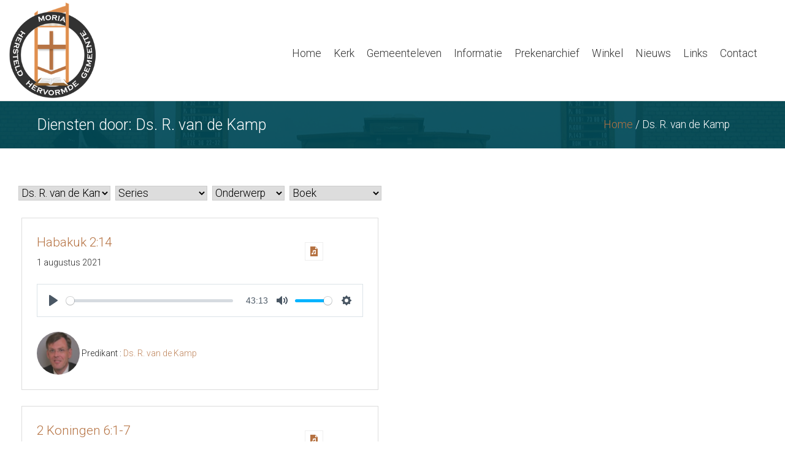

--- FILE ---
content_type: text/html; charset=UTF-8
request_url: https://www.hhgmoria.nl/predikant/ds-r-van-de-kamp/
body_size: 10783
content:

<html lang="nl-NL">
<head>
<meta charset="UTF-8">
<meta name="viewport" content="width=device-width, initial-scale=1">
<link rel="profile" href="https://gmpg.org/xfn/11">
<meta name='robots' content='index, follow, max-image-preview:large, max-snippet:-1, max-video-preview:-1' />

	<!-- This site is optimized with the Yoast SEO plugin v26.7 - https://yoast.com/wordpress/plugins/seo/ -->
	<title>Ds. R. van de Kamp Archieven - HHG Moria</title>
	<link rel="canonical" href="https://www.hhgmoria.nl/predikant/ds-r-van-de-kamp/" />
	<meta property="og:locale" content="nl_NL" />
	<meta property="og:type" content="article" />
	<meta property="og:title" content="Ds. R. van de Kamp Archieven - HHG Moria" />
	<meta property="og:url" content="https://www.hhgmoria.nl/predikant/ds-r-van-de-kamp/" />
	<meta property="og:site_name" content="HHG Moria" />
	<meta name="twitter:card" content="summary_large_image" />
	<script type="application/ld+json" class="yoast-schema-graph">{"@context":"https://schema.org","@graph":[{"@type":"CollectionPage","@id":"https://www.hhgmoria.nl/predikant/ds-r-van-de-kamp/","url":"https://www.hhgmoria.nl/predikant/ds-r-van-de-kamp/","name":"Ds. R. van de Kamp Archieven - HHG Moria","isPartOf":{"@id":"https://www.hhgmoria.nl/#website"},"breadcrumb":{"@id":"https://www.hhgmoria.nl/predikant/ds-r-van-de-kamp/#breadcrumb"},"inLanguage":"nl-NL"},{"@type":"BreadcrumbList","@id":"https://www.hhgmoria.nl/predikant/ds-r-van-de-kamp/#breadcrumb","itemListElement":[{"@type":"ListItem","position":1,"name":"Home","item":"https://www.hhgmoria.nl/"},{"@type":"ListItem","position":2,"name":"Ds. R. van de Kamp"}]},{"@type":"WebSite","@id":"https://www.hhgmoria.nl/#website","url":"https://www.hhgmoria.nl/","name":"HHG Moria","description":"","potentialAction":[{"@type":"SearchAction","target":{"@type":"EntryPoint","urlTemplate":"https://www.hhgmoria.nl/?s={search_term_string}"},"query-input":{"@type":"PropertyValueSpecification","valueRequired":true,"valueName":"search_term_string"}}],"inLanguage":"nl-NL"}]}</script>
	<!-- / Yoast SEO plugin. -->


<link rel="alternate" type="application/rss+xml" title="HHG Moria &raquo; feed" href="https://www.hhgmoria.nl/feed/" />
<link rel="alternate" type="application/rss+xml" title="HHG Moria &raquo; reacties feed" href="https://www.hhgmoria.nl/comments/feed/" />
<link rel="alternate" type="application/rss+xml" title="HHG Moria &raquo; Ds. R. van de Kamp Predikant feed" href="https://www.hhgmoria.nl/predikant/ds-r-van-de-kamp/feed/" />
<style id='wp-img-auto-sizes-contain-inline-css' type='text/css'>
img:is([sizes=auto i],[sizes^="auto," i]){contain-intrinsic-size:3000px 1500px}
/*# sourceURL=wp-img-auto-sizes-contain-inline-css */
</style>
<link rel='stylesheet' id='colorboxstyle-css' href='https://www.hhgmoria.nl/wp-content/plugins/link-library/colorbox/colorbox.css?ver=6.9' type='text/css' media='all' />
<link rel='stylesheet' id='wp-block-library-css' href='https://www.hhgmoria.nl/wp-includes/css/dist/block-library/style.min.css?ver=6.9' type='text/css' media='all' />
<link rel='stylesheet' id='wc-blocks-style-css' href='https://www.hhgmoria.nl/wp-content/plugins/woocommerce/assets/client/blocks/wc-blocks.css?ver=wc-10.4.3' type='text/css' media='all' />
<style id='global-styles-inline-css' type='text/css'>
:root{--wp--preset--aspect-ratio--square: 1;--wp--preset--aspect-ratio--4-3: 4/3;--wp--preset--aspect-ratio--3-4: 3/4;--wp--preset--aspect-ratio--3-2: 3/2;--wp--preset--aspect-ratio--2-3: 2/3;--wp--preset--aspect-ratio--16-9: 16/9;--wp--preset--aspect-ratio--9-16: 9/16;--wp--preset--color--black: #000000;--wp--preset--color--cyan-bluish-gray: #abb8c3;--wp--preset--color--white: #ffffff;--wp--preset--color--pale-pink: #f78da7;--wp--preset--color--vivid-red: #cf2e2e;--wp--preset--color--luminous-vivid-orange: #ff6900;--wp--preset--color--luminous-vivid-amber: #fcb900;--wp--preset--color--light-green-cyan: #7bdcb5;--wp--preset--color--vivid-green-cyan: #00d084;--wp--preset--color--pale-cyan-blue: #8ed1fc;--wp--preset--color--vivid-cyan-blue: #0693e3;--wp--preset--color--vivid-purple: #9b51e0;--wp--preset--gradient--vivid-cyan-blue-to-vivid-purple: linear-gradient(135deg,rgb(6,147,227) 0%,rgb(155,81,224) 100%);--wp--preset--gradient--light-green-cyan-to-vivid-green-cyan: linear-gradient(135deg,rgb(122,220,180) 0%,rgb(0,208,130) 100%);--wp--preset--gradient--luminous-vivid-amber-to-luminous-vivid-orange: linear-gradient(135deg,rgb(252,185,0) 0%,rgb(255,105,0) 100%);--wp--preset--gradient--luminous-vivid-orange-to-vivid-red: linear-gradient(135deg,rgb(255,105,0) 0%,rgb(207,46,46) 100%);--wp--preset--gradient--very-light-gray-to-cyan-bluish-gray: linear-gradient(135deg,rgb(238,238,238) 0%,rgb(169,184,195) 100%);--wp--preset--gradient--cool-to-warm-spectrum: linear-gradient(135deg,rgb(74,234,220) 0%,rgb(151,120,209) 20%,rgb(207,42,186) 40%,rgb(238,44,130) 60%,rgb(251,105,98) 80%,rgb(254,248,76) 100%);--wp--preset--gradient--blush-light-purple: linear-gradient(135deg,rgb(255,206,236) 0%,rgb(152,150,240) 100%);--wp--preset--gradient--blush-bordeaux: linear-gradient(135deg,rgb(254,205,165) 0%,rgb(254,45,45) 50%,rgb(107,0,62) 100%);--wp--preset--gradient--luminous-dusk: linear-gradient(135deg,rgb(255,203,112) 0%,rgb(199,81,192) 50%,rgb(65,88,208) 100%);--wp--preset--gradient--pale-ocean: linear-gradient(135deg,rgb(255,245,203) 0%,rgb(182,227,212) 50%,rgb(51,167,181) 100%);--wp--preset--gradient--electric-grass: linear-gradient(135deg,rgb(202,248,128) 0%,rgb(113,206,126) 100%);--wp--preset--gradient--midnight: linear-gradient(135deg,rgb(2,3,129) 0%,rgb(40,116,252) 100%);--wp--preset--font-size--small: 13px;--wp--preset--font-size--medium: 20px;--wp--preset--font-size--large: 36px;--wp--preset--font-size--x-large: 42px;--wp--preset--spacing--20: 0.44rem;--wp--preset--spacing--30: 0.67rem;--wp--preset--spacing--40: 1rem;--wp--preset--spacing--50: 1.5rem;--wp--preset--spacing--60: 2.25rem;--wp--preset--spacing--70: 3.38rem;--wp--preset--spacing--80: 5.06rem;--wp--preset--shadow--natural: 6px 6px 9px rgba(0, 0, 0, 0.2);--wp--preset--shadow--deep: 12px 12px 50px rgba(0, 0, 0, 0.4);--wp--preset--shadow--sharp: 6px 6px 0px rgba(0, 0, 0, 0.2);--wp--preset--shadow--outlined: 6px 6px 0px -3px rgb(255, 255, 255), 6px 6px rgb(0, 0, 0);--wp--preset--shadow--crisp: 6px 6px 0px rgb(0, 0, 0);}:where(.is-layout-flex){gap: 0.5em;}:where(.is-layout-grid){gap: 0.5em;}body .is-layout-flex{display: flex;}.is-layout-flex{flex-wrap: wrap;align-items: center;}.is-layout-flex > :is(*, div){margin: 0;}body .is-layout-grid{display: grid;}.is-layout-grid > :is(*, div){margin: 0;}:where(.wp-block-columns.is-layout-flex){gap: 2em;}:where(.wp-block-columns.is-layout-grid){gap: 2em;}:where(.wp-block-post-template.is-layout-flex){gap: 1.25em;}:where(.wp-block-post-template.is-layout-grid){gap: 1.25em;}.has-black-color{color: var(--wp--preset--color--black) !important;}.has-cyan-bluish-gray-color{color: var(--wp--preset--color--cyan-bluish-gray) !important;}.has-white-color{color: var(--wp--preset--color--white) !important;}.has-pale-pink-color{color: var(--wp--preset--color--pale-pink) !important;}.has-vivid-red-color{color: var(--wp--preset--color--vivid-red) !important;}.has-luminous-vivid-orange-color{color: var(--wp--preset--color--luminous-vivid-orange) !important;}.has-luminous-vivid-amber-color{color: var(--wp--preset--color--luminous-vivid-amber) !important;}.has-light-green-cyan-color{color: var(--wp--preset--color--light-green-cyan) !important;}.has-vivid-green-cyan-color{color: var(--wp--preset--color--vivid-green-cyan) !important;}.has-pale-cyan-blue-color{color: var(--wp--preset--color--pale-cyan-blue) !important;}.has-vivid-cyan-blue-color{color: var(--wp--preset--color--vivid-cyan-blue) !important;}.has-vivid-purple-color{color: var(--wp--preset--color--vivid-purple) !important;}.has-black-background-color{background-color: var(--wp--preset--color--black) !important;}.has-cyan-bluish-gray-background-color{background-color: var(--wp--preset--color--cyan-bluish-gray) !important;}.has-white-background-color{background-color: var(--wp--preset--color--white) !important;}.has-pale-pink-background-color{background-color: var(--wp--preset--color--pale-pink) !important;}.has-vivid-red-background-color{background-color: var(--wp--preset--color--vivid-red) !important;}.has-luminous-vivid-orange-background-color{background-color: var(--wp--preset--color--luminous-vivid-orange) !important;}.has-luminous-vivid-amber-background-color{background-color: var(--wp--preset--color--luminous-vivid-amber) !important;}.has-light-green-cyan-background-color{background-color: var(--wp--preset--color--light-green-cyan) !important;}.has-vivid-green-cyan-background-color{background-color: var(--wp--preset--color--vivid-green-cyan) !important;}.has-pale-cyan-blue-background-color{background-color: var(--wp--preset--color--pale-cyan-blue) !important;}.has-vivid-cyan-blue-background-color{background-color: var(--wp--preset--color--vivid-cyan-blue) !important;}.has-vivid-purple-background-color{background-color: var(--wp--preset--color--vivid-purple) !important;}.has-black-border-color{border-color: var(--wp--preset--color--black) !important;}.has-cyan-bluish-gray-border-color{border-color: var(--wp--preset--color--cyan-bluish-gray) !important;}.has-white-border-color{border-color: var(--wp--preset--color--white) !important;}.has-pale-pink-border-color{border-color: var(--wp--preset--color--pale-pink) !important;}.has-vivid-red-border-color{border-color: var(--wp--preset--color--vivid-red) !important;}.has-luminous-vivid-orange-border-color{border-color: var(--wp--preset--color--luminous-vivid-orange) !important;}.has-luminous-vivid-amber-border-color{border-color: var(--wp--preset--color--luminous-vivid-amber) !important;}.has-light-green-cyan-border-color{border-color: var(--wp--preset--color--light-green-cyan) !important;}.has-vivid-green-cyan-border-color{border-color: var(--wp--preset--color--vivid-green-cyan) !important;}.has-pale-cyan-blue-border-color{border-color: var(--wp--preset--color--pale-cyan-blue) !important;}.has-vivid-cyan-blue-border-color{border-color: var(--wp--preset--color--vivid-cyan-blue) !important;}.has-vivid-purple-border-color{border-color: var(--wp--preset--color--vivid-purple) !important;}.has-vivid-cyan-blue-to-vivid-purple-gradient-background{background: var(--wp--preset--gradient--vivid-cyan-blue-to-vivid-purple) !important;}.has-light-green-cyan-to-vivid-green-cyan-gradient-background{background: var(--wp--preset--gradient--light-green-cyan-to-vivid-green-cyan) !important;}.has-luminous-vivid-amber-to-luminous-vivid-orange-gradient-background{background: var(--wp--preset--gradient--luminous-vivid-amber-to-luminous-vivid-orange) !important;}.has-luminous-vivid-orange-to-vivid-red-gradient-background{background: var(--wp--preset--gradient--luminous-vivid-orange-to-vivid-red) !important;}.has-very-light-gray-to-cyan-bluish-gray-gradient-background{background: var(--wp--preset--gradient--very-light-gray-to-cyan-bluish-gray) !important;}.has-cool-to-warm-spectrum-gradient-background{background: var(--wp--preset--gradient--cool-to-warm-spectrum) !important;}.has-blush-light-purple-gradient-background{background: var(--wp--preset--gradient--blush-light-purple) !important;}.has-blush-bordeaux-gradient-background{background: var(--wp--preset--gradient--blush-bordeaux) !important;}.has-luminous-dusk-gradient-background{background: var(--wp--preset--gradient--luminous-dusk) !important;}.has-pale-ocean-gradient-background{background: var(--wp--preset--gradient--pale-ocean) !important;}.has-electric-grass-gradient-background{background: var(--wp--preset--gradient--electric-grass) !important;}.has-midnight-gradient-background{background: var(--wp--preset--gradient--midnight) !important;}.has-small-font-size{font-size: var(--wp--preset--font-size--small) !important;}.has-medium-font-size{font-size: var(--wp--preset--font-size--medium) !important;}.has-large-font-size{font-size: var(--wp--preset--font-size--large) !important;}.has-x-large-font-size{font-size: var(--wp--preset--font-size--x-large) !important;}
/*# sourceURL=global-styles-inline-css */
</style>

<style id='classic-theme-styles-inline-css' type='text/css'>
/*! This file is auto-generated */
.wp-block-button__link{color:#fff;background-color:#32373c;border-radius:9999px;box-shadow:none;text-decoration:none;padding:calc(.667em + 2px) calc(1.333em + 2px);font-size:1.125em}.wp-block-file__button{background:#32373c;color:#fff;text-decoration:none}
/*# sourceURL=/wp-includes/css/classic-themes.min.css */
</style>
<link rel='stylesheet' id='thumbs_rating_styles-css' href='https://www.hhgmoria.nl/wp-content/plugins/link-library/upvote-downvote/css/style.css?ver=1.0.0' type='text/css' media='all' />
<link rel='stylesheet' id='paytium-public-css' href='https://www.hhgmoria.nl/wp-content/plugins/paytium/public/css/public.css?ver=4.4.16' type='text/css' media='all' />
<link rel='stylesheet' id='paytium-jquery-ui-css' href='https://www.hhgmoria.nl/wp-content/plugins/paytium/public/css/jquery-ui.css?ver=4.4.16' type='text/css' media='all' />
<link rel='stylesheet' id='wpfc-sm-styles-css' href='https://www.hhgmoria.nl/wp-content/plugins/sermon-manager-for-wordpress/assets/css/sermon.min.css?ver=2.30.0' type='text/css' media='all' />
<link rel='stylesheet' id='dashicons-css' href='https://www.hhgmoria.nl/wp-includes/css/dashicons.min.css?ver=6.9' type='text/css' media='all' />
<link rel='stylesheet' id='wpfc-sm-plyr-css-css' href='https://www.hhgmoria.nl/wp-content/plugins/sermon-manager-for-wordpress/assets/vendor/css/plyr.min.css?ver=3.4.7' type='text/css' media='all' />
<link rel='stylesheet' id='sermons-nl-css' href='https://www.hhgmoria.nl/wp-content/plugins/sermons-nl/css/site.css?ver=1.3' type='text/css' media='all' />
<style id='sermons-nl-inline-css' type='text/css'>
.sermons-nl-audio{background-image: url("https://www.hhgmoria.nl/wp-content/plugins/sermons-nl/icon.php?c=000000&m=a");} .sermons-nl-audio-live{background-image: url("https://www.hhgmoria.nl/wp-content/plugins/sermons-nl/icon.php?c=b57242&m=a");} .sermons-nl-video{background-image: url("https://www.hhgmoria.nl/wp-content/plugins/sermons-nl/icon.php?c=000000&m=v");} .sermons-nl-video-live{background-image: url("https://www.hhgmoria.nl/wp-content/plugins/sermons-nl/icon.php?c=b57242&m=v");} .sermons-nl-video-planned{background-image: url("https://www.hhgmoria.nl/wp-content/plugins/sermons-nl/icon.php?c=8c8c8c&m=v");} 
/*# sourceURL=sermons-nl-inline-css */
</style>
<link rel='stylesheet' id='woocommerce-layout-css' href='https://www.hhgmoria.nl/wp-content/plugins/woocommerce/assets/css/woocommerce-layout.css?ver=10.4.3' type='text/css' media='all' />
<link rel='stylesheet' id='woocommerce-smallscreen-css' href='https://www.hhgmoria.nl/wp-content/plugins/woocommerce/assets/css/woocommerce-smallscreen.css?ver=10.4.3' type='text/css' media='only screen and (max-width: 768px)' />
<link rel='stylesheet' id='woocommerce-general-css' href='https://www.hhgmoria.nl/wp-content/plugins/woocommerce/assets/css/woocommerce.css?ver=10.4.3' type='text/css' media='all' />
<style id='woocommerce-inline-inline-css' type='text/css'>
.woocommerce form .form-row .required { visibility: visible; }
/*# sourceURL=woocommerce-inline-inline-css */
</style>
<link rel='stylesheet' id='hhg-moria-style-css' href='https://www.hhgmoria.nl/wp-content/themes/hhg-moria/style.css?ver=6.9' type='text/css' media='all' />
<link rel='stylesheet' id='font-awesome-css' href='https://www.hhgmoria.nl/wp-content/plugins/post-carousel/public/assets/css/font-awesome.min.css?ver=3.0.11' type='text/css' media='all' />
<link rel='stylesheet' id='mollie-applepaydirect-css' href='https://www.hhgmoria.nl/wp-content/plugins/mollie-payments-for-woocommerce/public/css/mollie-applepaydirect.min.css?ver=1765824179' type='text/css' media='screen' />
<script type="text/javascript" src="https://www.hhgmoria.nl/wp-includes/js/jquery/jquery.min.js?ver=3.7.1" id="jquery-core-js"></script>
<script type="text/javascript" src="https://www.hhgmoria.nl/wp-includes/js/jquery/jquery-migrate.min.js?ver=3.4.1" id="jquery-migrate-js"></script>
<script type="text/javascript" src="https://www.hhgmoria.nl/wp-content/plugins/link-library/colorbox/jquery.colorbox-min.js?ver=1.3.9" id="colorbox-js"></script>
<script type="text/javascript" id="thumbs_rating_scripts-js-extra">
/* <![CDATA[ */
var thumbs_rating_ajax = {"ajax_url":"https://www.hhgmoria.nl/wp-admin/admin-ajax.php","nonce":"e8c9238aac"};
//# sourceURL=thumbs_rating_scripts-js-extra
/* ]]> */
</script>
<script type="text/javascript" src="https://www.hhgmoria.nl/wp-content/plugins/link-library/upvote-downvote/js/general.js?ver=4.0.1" id="thumbs_rating_scripts-js"></script>
<script type="text/javascript" src="https://www.hhgmoria.nl/wp-content/plugins/sermon-manager-for-wordpress/assets/vendor/js/plyr.polyfilled.min.js?ver=3.4.7" id="wpfc-sm-plyr-js"></script>
<script type="text/javascript" id="wpfc-sm-plyr-loader-js-extra">
/* <![CDATA[ */
var sm_data = {"debug":"0","use_native_player_safari":"0"};
//# sourceURL=wpfc-sm-plyr-loader-js-extra
/* ]]> */
</script>
<script type="text/javascript" src="https://www.hhgmoria.nl/wp-content/plugins/sermon-manager-for-wordpress/assets/js/plyr.min.js?ver=2.30.0" id="wpfc-sm-plyr-loader-js"></script>
<script type="text/javascript" src="https://www.hhgmoria.nl/wp-content/plugins/woocommerce/assets/js/jquery-blockui/jquery.blockUI.min.js?ver=2.7.0-wc.10.4.3" id="wc-jquery-blockui-js" defer="defer" data-wp-strategy="defer"></script>
<script type="text/javascript" id="wc-add-to-cart-js-extra">
/* <![CDATA[ */
var wc_add_to_cart_params = {"ajax_url":"/wp-admin/admin-ajax.php","wc_ajax_url":"/?wc-ajax=%%endpoint%%","i18n_view_cart":"Winkelmand bekijken","cart_url":"https://www.hhgmoria.nl/winkelmand/","is_cart":"","cart_redirect_after_add":"no"};
//# sourceURL=wc-add-to-cart-js-extra
/* ]]> */
</script>
<script type="text/javascript" src="https://www.hhgmoria.nl/wp-content/plugins/woocommerce/assets/js/frontend/add-to-cart.min.js?ver=10.4.3" id="wc-add-to-cart-js" defer="defer" data-wp-strategy="defer"></script>
<script type="text/javascript" src="https://www.hhgmoria.nl/wp-content/plugins/woocommerce/assets/js/js-cookie/js.cookie.min.js?ver=2.1.4-wc.10.4.3" id="wc-js-cookie-js" defer="defer" data-wp-strategy="defer"></script>
<script type="text/javascript" id="woocommerce-js-extra">
/* <![CDATA[ */
var woocommerce_params = {"ajax_url":"/wp-admin/admin-ajax.php","wc_ajax_url":"/?wc-ajax=%%endpoint%%","i18n_password_show":"Wachtwoord weergeven","i18n_password_hide":"Wachtwoord verbergen"};
//# sourceURL=woocommerce-js-extra
/* ]]> */
</script>
<script type="text/javascript" src="https://www.hhgmoria.nl/wp-content/plugins/woocommerce/assets/js/frontend/woocommerce.min.js?ver=10.4.3" id="woocommerce-js" defer="defer" data-wp-strategy="defer"></script>
<link rel="https://api.w.org/" href="https://www.hhgmoria.nl/wp-json/" /><link rel="alternate" title="JSON" type="application/json" href="https://www.hhgmoria.nl/wp-json/wp/v2/wpfc_preacher/205" /><link rel="EditURI" type="application/rsd+xml" title="RSD" href="https://www.hhgmoria.nl/xmlrpc.php?rsd" />
<meta name="generator" content="WordPress 6.9" />
<meta name="generator" content="WooCommerce 10.4.3" />
	<noscript><style>.woocommerce-product-gallery{ opacity: 1 !important; }</style></noscript>
	<link rel="icon" href="https://www.hhgmoria.nl/wp-content/uploads/2018/02/cropped-hhg-moria-logo-32x32.png" sizes="32x32" />
<link rel="icon" href="https://www.hhgmoria.nl/wp-content/uploads/2018/02/cropped-hhg-moria-logo-192x192.png" sizes="192x192" />
<link rel="apple-touch-icon" href="https://www.hhgmoria.nl/wp-content/uploads/2018/02/cropped-hhg-moria-logo-180x180.png" />
<meta name="msapplication-TileImage" content="https://www.hhgmoria.nl/wp-content/uploads/2018/02/cropped-hhg-moria-logo-270x270.png" />
		<style type="text/css" id="wp-custom-css">
			.byline {display:none !important;}
.pt-form-group .pt-form-control{height:42px!important}		</style>
		</head>

<body data-rsssl=1 class="archive tax-wpfc_preacher term-ds-r-van-de-kamp term-205 wp-theme-hhg-moria theme-hhg-moria woocommerce-no-js group-blog hfeed">
<div id="page" class="site">
	<a class="skip-link screen-reader-text" href="#content">Ga naar tekst</a>
		<header id="masthead"> <div class="site-header" role="banner">
<div id="logocontainer" class="headerlogo">
	<a href="#" target="_self" class="logo">
    <img src="https://www.hhgmoria.nl/wp-content/themes/hhg-moria/images/hhg-moria-logo.png" alt="CustomYou"/></a></div>
		<menu id="site-navigation" class="main-navigation" role="navigation">
			<div class="menu-hoofdmenu-container"><ul id="menu-hoofdmenu" class="menu"><li id="menu-item-31" class="menu-item menu-item-type-custom menu-item-object-custom menu-item-home menu-item-31"><a href="https://www.hhgmoria.nl">Home</a></li>
<li id="menu-item-796" class="menu-item menu-item-type-custom menu-item-object-custom menu-item-has-children menu-item-796"><a href="#">Kerk</a>
<ul class="sub-menu">
	<li id="menu-item-1009" class="menu-item menu-item-type-post_type menu-item-object-page menu-item-1009"><a href="https://www.hhgmoria.nl/over-ons/">Over ons</a></li>
	<li id="menu-item-970" class="menu-item menu-item-type-post_type menu-item-object-page menu-item-970"><a href="https://www.hhgmoria.nl/geschiedenis/">Geschiedenis</a></li>
	<li id="menu-item-851" class="menu-item menu-item-type-post_type menu-item-object-page menu-item-851"><a href="https://www.hhgmoria.nl/kerkdiensten/">Kerkdiensten</a></li>
	<li id="menu-item-736" class="menu-item menu-item-type-post_type menu-item-object-page menu-item-736"><a href="https://www.hhgmoria.nl/kerkenraad/">Kerkenraad</a></li>
	<li id="menu-item-748" class="menu-item menu-item-type-post_type menu-item-object-page menu-item-748"><a href="https://www.hhgmoria.nl/kerkvoogdij/">Kerkvoogdij</a></li>
</ul>
</li>
<li id="menu-item-797" class="menu-item menu-item-type-custom menu-item-object-custom menu-item-has-children menu-item-797"><a href="#">Gemeenteleven</a>
<ul class="sub-menu">
	<li id="menu-item-833" class="menu-item menu-item-type-post_type menu-item-object-page menu-item-833"><a href="https://www.hhgmoria.nl/gemeenteleven/activiteiten-agenda/">Activiteiten-agenda</a></li>
	<li id="menu-item-776" class="menu-item menu-item-type-post_type menu-item-object-page menu-item-776"><a href="https://www.hhgmoria.nl/gemeenteleven/zondagsschool/">Zondagsschool</a></li>
	<li id="menu-item-775" class="menu-item menu-item-type-post_type menu-item-object-page menu-item-775"><a href="https://www.hhgmoria.nl/gemeenteleven/catechisatie/">Catechisatie</a></li>
	<li id="menu-item-80" class="menu-item menu-item-type-post_type menu-item-object-page menu-item-80"><a href="https://www.hhgmoria.nl/gemeenteleven/jeugdwerk/">Jeugdwerk</a></li>
	<li id="menu-item-1244" class="menu-item menu-item-type-post_type menu-item-object-page menu-item-1244"><a href="https://www.hhgmoria.nl/gemeenteleven/jongvolwassenkring/">Jongvolwassenkring</a></li>
	<li id="menu-item-781" class="menu-item menu-item-type-post_type menu-item-object-page menu-item-781"><a href="https://www.hhgmoria.nl/gemeenteleven/vrouwenvereniging-eva/">Vrouwenvereniging Eva</a></li>
	<li id="menu-item-10512" class="menu-item menu-item-type-post_type menu-item-object-page menu-item-10512"><a href="https://www.hhgmoria.nl/gemeenteleven/mannenvereniging-sola-scriptura/">Mannenvereniging Sola Scriptura</a></li>
</ul>
</li>
<li id="menu-item-798" class="menu-item menu-item-type-custom menu-item-object-custom menu-item-has-children menu-item-798"><a href="#">Informatie</a>
<ul class="sub-menu">
	<li id="menu-item-784" class="menu-item menu-item-type-post_type menu-item-object-page menu-item-784"><a href="https://www.hhgmoria.nl/informatie/kerkblad/">Kerkblad</a></li>
	<li id="menu-item-1135" class="menu-item menu-item-type-post_type menu-item-object-page menu-item-1135"><a href="https://www.hhgmoria.nl/informatie/gemeentegids/">Gemeentegids</a></li>
	<li id="menu-item-1351" class="menu-item menu-item-type-post_type menu-item-object-page menu-item-1351"><a href="https://www.hhgmoria.nl/anbi/">ANBI</a></li>
	<li id="menu-item-1681" class="menu-item menu-item-type-post_type menu-item-object-page menu-item-1681"><a href="https://www.hhgmoria.nl/avg/">AVG</a></li>
</ul>
</li>
<li id="menu-item-596" class="menu-item menu-item-type-post_type menu-item-object-page menu-item-596"><a href="https://www.hhgmoria.nl/prekenarchief/">Prekenarchief</a></li>
<li id="menu-item-2313" class="menu-item menu-item-type-post_type menu-item-object-page menu-item-2313"><a href="https://www.hhgmoria.nl/winkel/">Winkel</a></li>
<li id="menu-item-36" class="menu-item menu-item-type-post_type menu-item-object-page current_page_parent menu-item-36"><a href="https://www.hhgmoria.nl/nieuws/">Nieuws</a></li>
<li id="menu-item-818" class="menu-item menu-item-type-post_type menu-item-object-page menu-item-818"><a href="https://www.hhgmoria.nl/links/">Links</a></li>
<li id="menu-item-37" class="menu-item menu-item-type-post_type menu-item-object-page menu-item-37"><a href="https://www.hhgmoria.nl/contact/">Contact</a></li>
</ul></div></menu><!-- #site-navigation -->
</div>
	</header><!-- #masthead -->
	<div id="breadcrumbs"><div class="breadcrumbsinner">
	<div id="yoastbreadcrumbs">
	<span><span><a href="https://www.hhgmoria.nl/">Home</a></span> / <span class="breadcrumb_last" aria-current="page">Ds. R. van de Kamp</span></span></p></div>
 <h1 class="headertitle">Diensten door: <span>Ds. R. van de Kamp</span></h1>
</div></div>
	</div>
	<div id="content" class="site-content">
<div id="primary" class="content-area">
    <main id="main" class="site-main" role="main">

<div class="wrap"><div id="primary" class="content-area"><main id="main" class="site-main wpfc-sermon-container">
<div id="wpfc_sermon_sorting" class="">
			
					<div class="sortPreacher" style="display: inline-block">
				<form action="" method="get">
					<select name="wpfc_preacher"
							title="Predikant"
							id="wpfc_preacher"
							onchange="if(this.options[this.selectedIndex].value !== ''){return this.form.submit()}else{window.location = window.location.href.split('?')[0];}"
							autocomplete="off"
						>
						<option value="">Predikant</option>
						<option value="dhr-j-lankhaar" >Dhr. J. Lankhaar</option><option value="ds-a-de-groot" >Ds. A. de Groot</option><option value="ds-a-den-boer" >Ds. A. den Boer</option><option value="ds-a-den-hartog" >Ds. A. den Hartog</option><option value="ds-a-den-hartog-jr" >Ds. A. den Hartog (jr.)</option><option value="ds-a-kos" >Ds. A. Kos</option><option value="ds-a-meuleman" >Ds. A. Meuleman</option><option value="ds-a-vlietstra" >Ds. A. Vlietstra</option><option value="ds-a-a-f-van-de-weg" >Ds. A.A.F. van de Weg</option><option value="ds-a-c-uitslag" >Ds. A.C. Uitslag</option><option value="ds-a-i-kazen" >Ds. A.I. Kazen</option><option value="ds-a-j-schalkoort" >Ds. A.J. Schalkoort</option><option value="ds-b-a-zuiddam" >Ds. B.A. Zuiddam</option><option value="ds-b-d-bouman" >Ds. B.D. Bouman</option><option value="ds-b-l-c-aarnoudse" >Ds. B.L.C. Aarnoudse</option><option value="ds-c-bos" >Ds. C. Bos</option><option value="ds-c-gielen" >Ds. C. Gielen</option><option value="ds-c-m-buijs" >Ds. C.M. Buijs</option><option value="ds-c-m-visser" >Ds. C.M. Visser</option><option value="ds-c-r-van-der-toorn" >Ds. C.R. van der Toorn</option><option value="ds-d-zoet" >Ds. D. Zoet</option><option value="ds-d-c-de-pater" >Ds. D.C. de Pater</option><option value="ds-d-j-diepenbroek" >Ds. D.J. Diepenbroek</option><option value="ds-f-van-binsbergen" >Ds. F. van Binsbergen</option><option value="ds-g-a-van-den-brink" >Ds. G.A. van den Brink</option><option value="ds-g-j-capellen" >Ds. G.J. Capellen</option><option value="ds-g-k-terreehorst" >Ds. G.K. Terreehorst</option><option value="ds-h-de-graaf" >Ds. H. de Graaf</option><option value="ds-h-de-greef" >Ds. H. de Greef</option><option value="ds-h-korving" >Ds. H. Korving</option><option value="ds-h-polinder" >Ds. H. Polinder</option><option value="ds-h-van-de-beek" >Ds. H. van de Beek</option><option value="ds-h-verheul" >Ds. H. Verheul</option><option value="ds-h-h-de-haan" >Ds. H.H. de Haan</option><option value="ds-ij-r-bijl" >Ds. IJ.R. Bijl</option><option value="ds-j-bos" >Ds. J. Bos</option><option value="ds-j-den-boer" >Ds. J. den Boer</option><option value="ds-j-joppe" >Ds. J. Joppe</option><option value="ds-j-kommerie" >Ds. J. Kommerie</option><option value="ds-j-koppelaar" >Ds. J. Koppelaar</option><option value="ds-j-van-meggelen" >Ds. J. van Meggelen</option><option value="ds-j-van-vulpen" >Ds. J. van Vulpen</option><option value="ds-j-westerink" >Ds. J. Westerink</option><option value="ds-j-a-kloosterman" >Ds. J.A. Kloosterman</option><option value="ds-j-c-den-toom" >Ds. J.C. den Toom</option><option value="ds-j-c-pronk" >Ds. J.C. Pronk</option><option value="ds-j-d-heikamp" >Ds. J.D. Heikamp</option><option value="ds-j-l-schreuders" >Ds. J.L. Schreuders</option><option value="ds-j-m-j-kieviet" >Ds. J.M.J. Kieviet</option><option value="ds-j-p-boiten" >Ds. J.P. Boiten</option><option value="ds-j-w-schoonderwoerd" >Ds. J.W. Schoonderwoerd</option><option value="ds-j-w-van-estrik" >Ds. J.W. van Estrik</option><option value="ds-k-den-boer" >Ds. K. den Boer</option><option value="ds-k-ten-klooster" >Ds. K. ten Klooster</option><option value="ds-k-j-kaptein" >Ds. K.J. Kaptein</option><option value="ds-m-klaassen" >Ds. M. Klaassen</option><option value="ds-m-van-reenen" >Ds. M. van Reenen</option><option value="ds-n-p-j-kleiberg" >Ds. N.P.J. Kleiberg</option><option value="ds-p-de-vries" >Ds. P. de Vries</option><option value="ds-p-den-ouden" >Ds. P. den Ouden</option><option value="ds-p-roos" >Ds. P. Roos</option><option value="ds-p-d-van-den-boogaard" >Ds. P.D. van den Boogaard</option><option value="ds-p-j-t-van-den-herik" >Ds. P.J.T. van den Herik</option><option value="ds-r-van-de-kamp" selected>Ds. R. van de Kamp</option><option value="ds-r-van-kooten" >Ds. R. van Kooten</option><option value="ds-r-c-boogaard" >Ds. R.C. Boogaard</option><option value="ds-r-j-oomen" >Ds. R.J. Oomen</option><option value="ds-r-p-van-rooijen" >Ds. R.P. van Rooijen</option><option value="ds-s-m-buth" >Ds. S.M. Buth</option><option value="ds-t-a-bakker" >Ds. T.A. Bakker</option><option value="ds-v-s-van-der-meer" >Ds. V.S. van der Meer</option><option value="ds-w-van-benthem" >Ds. W. van Benthem</option><option value="ds-w-van-vlastuin" >Ds. W. van Vlastuin</option><option value="ds-w-a-capellen" >Ds. W.A. Capellen</option><option value="ds-w-f-t-hart" >Ds. W.F. 't Hart</option><option value="ds-w-j-van-den-brink" >Ds. W.J. van den Brink</option><option value="ds-w-j-c-van-blijderveen" >Ds. W.J.C. van Blijderveen</option><option value="ds-w-m-mulder" >Ds. W.M. Mulder</option><option value="ds-w-m-van-der-linden" >Ds. W.M. van der Linden</option><option value="evangelist-h-bor" >Evangelist H. Bor</option><option value="kand-a-den-hartog" >Kand. A. den Hartog</option><option value="kand-a-i-kazen" >Kand. A.I. Kazen</option><option value="kand-a-s-middelkoop" >Kand. A.S. Middelkoop</option><option value="kand-c-a-van-den-brink" >Kand. C.A. van den Brink</option><option value="kand-c-r-van-der-toorn" >Kand. C.R. van der Toorn</option><option value="kand-d-a-pater" >Kand. D.A. Pater</option><option value="kand-e-j-van-ettekoven" >Kand. E.J. van Ettekoven</option><option value="kand-g-h-koppelman" >Kand. G.H. Koppelman</option><option value="kand-g-j-veldhuis" >Kand. G.J. Veldhuis</option><option value="kand-g-m-bosker" >Kand. G.M. Bosker</option><option value="kand-h-van-de-beek" >Kand. H. van de Beek</option><option value="kand-j-cabaret" >Kand. J. Cabaret</option><option value="kand-j-c-pronk" >Kand. J.C. Pronk</option><option value="kand-m-s-roos" >Kand. M.S. Roos</option><option value="kand-p-j-t-van-den-herik" >Kand. P.J.T. van den Herik</option><option value="kand-s-m-buth" >Kand. S.M. Buth</option><option value="kand-t-a-bakker" >Kand. T.A. Bakker</option><option value="kand-v-s-van-der-meer" >Kand. V.S. van der Meer</option><option value="kand-w-h-hoorn" >Kand. W.H. Hoorn</option><option value="kand-w-j-korving" >Kand. W.J. Korving</option><option value="wilbert-weerd" >Wilbert Weerd</option><option value="wilfred-kols" >Wilfred Kols</option>					</select>
																									<noscript>
						<div><input type="submit" value="Submit"/></div>
					</noscript>
				</form>
			</div>
					
					<div class="sortSeries" style="display: inline-block">
				<form action="" method="get">
					<select name="wpfc_sermon_series"
							title="Series"
							id="wpfc_sermon_series"
							onchange="if(this.options[this.selectedIndex].value !== ''){return this.form.submit()}else{window.location = window.location.href.split('?')[0];}"
							autocomplete="off"
						>
						<option value="">Series</option>
						<option value="romeinen" >De brief aan de Romeinen</option><option value="heidelbergse-catechismus" >Heidelbergse Catechismus</option><option value="heidelbergse-catechismus-ds-m-van-reenen" >Heidelbergse Catechismus (ds. M. van Reenen)</option><option value="het-doopformulier" >Het doopformulier</option><option value="koning-hizkia" >Koning Hizkia</option><option value="nederlandse-geloofsbelijdenis" >Nederlandse Geloofsbelijdenis</option><option value="titus" >Titus</option>					</select>
																									<noscript>
						<div><input type="submit" value="Submit"/></div>
					</noscript>
				</form>
			</div>
					
					<div class="sortTopics" style="display: inline-block">
				<form action="" method="get">
					<select name="wpfc_sermon_topics"
							title="Onderwerp"
							id="wpfc_sermon_topics"
							onchange="if(this.options[this.selectedIndex].value !== ''){return this.form.submit()}else{window.location = window.location.href.split('?')[0];}"
							autocomplete="off"
						>
						<option value="">Onderwerp</option>
											</select>
																									<noscript>
						<div><input type="submit" value="Submit"/></div>
					</noscript>
				</form>
			</div>
					
					<div class="sortBooks" style="display: inline-block">
				<form action="" method="get">
					<select name="wpfc_bible_book"
							title="Boek"
							id="wpfc_bible_book"
							onchange="if(this.options[this.selectedIndex].value !== ''){return this.form.submit()}else{window.location = window.location.href.split('?')[0];}"
							autocomplete="off"
						>
						<option value="">Boek</option>
						<option value="ezechiel" >Ezechiël</option><option value="romeinen" >Romeinen</option><option value="exodus" >Exodus</option><option value="mattheus" >Mattheüs</option><option value="genesis" >Genesis</option><option value="hebreeen" >Hebreeën</option><option value="markus" >Markus</option><option value="jesaja" >Jesaja</option><option value="johannes" >Johannes</option><option value="2-timotheus" >2 Timotheüs</option><option value="1-korinthe" >1 Korinthe</option><option value="2-thessalonicensen" >2 Thessalonicensen</option><option value="numeri" >Numeri</option><option value="2-samuel" >2 Samuel</option><option value="handelingen" >Handelingen</option><option value="jeremia" >Jeremia</option><option value="jakobus" >Jakobus</option><option value="hooglied" >Hooglied</option><option value="openbaring" >Openbaring</option><option value="psalmen" >Psalmen</option><option value="lukas" >Lukas</option><option value="leviticus" >Leviticus</option><option value="spreuken" >Spreuken</option><option value="efeze" >Efeze</option><option value="micha" >Micha</option><option value="1-timotheus" >1 Timotheüs</option><option value="prediker" >Prediker</option><option value="zefanja" >Zefanja</option><option value="daniel" >Daniël</option><option value="judas" >Judas</option><option value="1-petrus" >1 Petrus</option><option value="hosea" >Hosea</option><option value="2-korinthe" >2 Korinthe</option><option value="2-kronieken" >2 Kronieken</option><option value="2-koningen" >2 Koningen</option><option value="richteren" >Richteren</option><option value="1-samuel" >1 Samuel</option><option value="ruth" >Ruth</option><option value="1-koningen" >1 Koningen</option><option value="zacharia" >Zacharia</option><option value="kolossenzen" >Kolossenzen</option><option value="amos" >Amos</option><option value="esther" >Esther</option><option value="filippenzen" >Filippenzen</option><option value="2-petrus" >2 Petrus</option><option value="galaten" >Galaten</option><option value="job" >Job</option><option value="maleachi" >Maleachi</option><option value="titus" >Titus</option><option value="1-johannes" >1 Johannes</option><option value="deuteronomium" >Deuteronomium</option><option value="obadja" >Obadja</option><option value="jona" >Jona</option><option value="jozua" >Jozua</option>					</select>
																									<noscript>
						<div><input type="submit" value="Submit"/></div>
					</noscript>
				</form>
			</div>
								</div>

<article id="post-10092" class="wpfc_preacher-ds-r-van-de-kamp wpfc-sermon post-10092 wpfc_sermon type-wpfc_sermon status-publish hentry">
			<div class="wpfc-sermon-inner entry-wrap">
								
		
		<div class="wpfc-sermon-main no-image">
			<div class="wpfc-sermon-header aside-exists">
				<div class="wpfc-sermon-header-main">
										
												<h3 class="wpfc-sermon-title">
							<a class="wpfc-sermon-title-text" href="https://www.hhgmoria.nl/Diensten/habakuk-214/">Habakuk 2:14</a>
						</h3>
																<div class="wpfc-sermon-meta-item wpfc-sermon-meta-date">
													1 augustus 2021											</div>
				</div>
									<div class="wpfc-sermon-header-aside">
													<a class="wpfc-sermon-att-audio dashicons dashicons-media-audio"
									href="https://www.hhgmoria.nl/wp-content/uploads/sermons/2021/08/2021-08-01-KampRvd-Hab02v14.mp3"
									download="2021-08-01-KampRvd-Hab02v14.mp3"
									title="Audio" rel = "nofollow"></a>
																							</div>
							</div>

			
								<div class="wpfc-sermon-description">
					<div class="sermon-description-content">
													14. Want de aarde zal vervuld worden, dat zij de heerlijkheid des HEEREN bekenne, gelijk de wateren den bodem der zee bedekken.												<br/>
					</div>
									</div>
			

									<div class="wpfc-sermon-audio">
						<audio controls preload="metadata" class="wpfc-sermon-player " ><source src="https://www.hhgmoria.nl/wp-content/uploads/sermons/2021/08/2021-08-01-KampRvd-Hab02v14.mp3" type="audio/mp3"></audio>					</div>
							
			<div class="wpfc-sermon-footer">
									<div class="wpfc-sermon-meta-item wpfc-sermon-meta-preacher">
						<a href="https://www.hhgmoria.nl/predikant/ds-r-van-de-kamp/"><img width="150" height="150" src="https://www.hhgmoria.nl/wp-content/uploads/2021/08/KampRvd-150x150.jpg" class="attachment-thumbnail size-thumbnail" alt="" decoding="async" srcset="https://www.hhgmoria.nl/wp-content/uploads/2021/08/KampRvd-150x150.jpg 150w, https://www.hhgmoria.nl/wp-content/uploads/2021/08/KampRvd-75x75.jpg 75w, https://www.hhgmoria.nl/wp-content/uploads/2021/08/KampRvd-100x100.jpg 100w" sizes="(max-width: 150px) 100vw, 150px" /></a>						<span class="wpfc-sermon-meta-prefix">
							Predikant							:</span>
						<span class="wpfc-sermon-meta-text"><a href="https://www.hhgmoria.nl/predikant/ds-r-van-de-kamp/" rel="tag">Ds. R. van de Kamp</a></span>
					</div>
															</div>
		</div>
	</div>

	</article>
<article id="post-10089" class="wpfc_preacher-ds-r-van-de-kamp wpfc_bible_book-2-koningen wpfc-sermon post-10089 wpfc_sermon type-wpfc_sermon status-publish hentry">
			<div class="wpfc-sermon-inner entry-wrap">
								
		
		<div class="wpfc-sermon-main no-image">
			<div class="wpfc-sermon-header aside-exists">
				<div class="wpfc-sermon-header-main">
										
												<h3 class="wpfc-sermon-title">
							<a class="wpfc-sermon-title-text" href="https://www.hhgmoria.nl/Diensten/2-koningen-61-7/">2 Koningen 6:1-7</a>
						</h3>
																<div class="wpfc-sermon-meta-item wpfc-sermon-meta-date">
													1 augustus 2021											</div>
				</div>
									<div class="wpfc-sermon-header-aside">
													<a class="wpfc-sermon-att-audio dashicons dashicons-media-audio"
									href="https://www.hhgmoria.nl/wp-content/uploads/sermons/2021/08/2021-08-01-KampRvd-2Kon06v01-07.mp3"
									download="2021-08-01-KampRvd-2Kon06v01-07.mp3"
									title="Audio" rel = "nofollow"></a>
																							</div>
							</div>

			
								<div class="wpfc-sermon-description">
					<div class="sermon-description-content">
													1. En de kinderen der profeten zeiden tot ElÃ­sa: Zie nu, de plaats waar wij wonen voor uw aangezicht, is voor ons te eng. 2. Laat ons toch tot aan&hellip;												<br/>
					</div>
									</div>
			

									<div class="wpfc-sermon-audio">
						<audio controls preload="metadata" class="wpfc-sermon-player " ><source src="https://www.hhgmoria.nl/wp-content/uploads/sermons/2021/08/2021-08-01-KampRvd-2Kon06v01-07.mp3" type="audio/mp3"></audio>					</div>
							
			<div class="wpfc-sermon-footer">
									<div class="wpfc-sermon-meta-item wpfc-sermon-meta-preacher">
						<a href="https://www.hhgmoria.nl/predikant/ds-r-van-de-kamp/"><img width="150" height="150" src="https://www.hhgmoria.nl/wp-content/uploads/2021/08/KampRvd-150x150.jpg" class="attachment-thumbnail size-thumbnail" alt="" decoding="async" srcset="https://www.hhgmoria.nl/wp-content/uploads/2021/08/KampRvd-150x150.jpg 150w, https://www.hhgmoria.nl/wp-content/uploads/2021/08/KampRvd-75x75.jpg 75w, https://www.hhgmoria.nl/wp-content/uploads/2021/08/KampRvd-100x100.jpg 100w" sizes="(max-width: 150px) 100vw, 150px" /></a>						<span class="wpfc-sermon-meta-prefix">
							Predikant							:</span>
						<span class="wpfc-sermon-meta-text"><a href="https://www.hhgmoria.nl/predikant/ds-r-van-de-kamp/" rel="tag">Ds. R. van de Kamp</a></span>
					</div>
															</div>
		</div>
	</div>

	</article>

</main></div></div></div><!-- #content -->
</div><!-- #container -->


	</div><!-- #content -->

	<footer id="colophon" > <div class="site-footer" role="contentinfo"> 
    <div class="row1"><aside id="black-studio-tinymce-3" class="widget widget_black_studio_tinymce"><h3 class="widget-title">Contact</h3><div class="textwidget"><p>Lange Dam 2<br />
8321 XV Urk<br />
<a href="https://www.google.nl/maps/place/Moriakerk/@52.665013,5.6049548,17z/data=!4m5!3m4!1s0x47c8849a4fbb2407:0x12890aeae5899eab!8m2!3d52.6647959!4d5.6052059?hl=nl" target="_blank" rel="noopener noreferrer">Google maps</a></p>
<p><i class="fa fa-phone"></i> <a href="tel:0527239235">0527-239235</a></p>
</div></aside></div>
<div class="row1">
<aside id="nav_menu-2" class="widget widget_nav_menu"><h3 class="widget-title">Menu</h3><div class="menu-footermenu-container"><ul id="menu-footermenu" class="menu"><li id="menu-item-643" class="menu-item menu-item-type-post_type menu-item-object-page menu-item-643"><a href="https://www.hhgmoria.nl/home/">Home</a></li>
<li id="menu-item-1249" class="menu-item menu-item-type-post_type menu-item-object-page menu-item-1249"><a href="https://www.hhgmoria.nl/kerkdiensten/">Kerkdiensten</a></li>
<li id="menu-item-1250" class="menu-item menu-item-type-post_type menu-item-object-page menu-item-1250"><a href="https://www.hhgmoria.nl/gemeenteleven/activiteiten-agenda/">Activiteiten-agenda</a></li>
<li id="menu-item-640" class="menu-item menu-item-type-post_type menu-item-object-page menu-item-640"><a href="https://www.hhgmoria.nl/prekenarchief/">Prekenarchief</a></li>
<li id="menu-item-1251" class="menu-item menu-item-type-post_type menu-item-object-page current_page_parent menu-item-1251"><a href="https://www.hhgmoria.nl/nieuws/">Nieuws</a></li>
<li id="menu-item-639" class="menu-item menu-item-type-post_type menu-item-object-page menu-item-639"><a href="https://www.hhgmoria.nl/contact/">Contact</a></li>
</ul></div></aside></div>
<div class="row1">

		<aside id="recent-posts-3" class="widget widget_recent_entries">
		<h3 class="widget-title">Nieuws</h3>
		<ul>
											<li>
					<a href="https://www.hhgmoria.nl/boeken-gods-magistrale-plan/">Boeken &#8220;Gods magistrale plan&#8221;</a>
									</li>
											<li>
					<a href="https://www.hhgmoria.nl/overdenkingen-zomertoerustingsweek/">Overdenkingen Zomertoerustingsweek 2025</a>
									</li>
											<li>
					<a href="https://www.hhgmoria.nl/bidden-in-de-naam-van-jezus/">Bidden in de Naam van Jezus</a>
									</li>
											<li>
					<a href="https://www.hhgmoria.nl/macht-over-de-dood/">Macht over de dood</a>
									</li>
					</ul>

		</aside><aside id="black-studio-tinymce-4" class="widget widget_black_studio_tinymce"><div class="textwidget"><p>Gen 22:14 " Op den berg des Heeren zal het voorzien worden"<br />
(betekenis Moria)</p>
</div></aside></div>
</div>
		<div class="site-info">
			<a href="https://www.customyou.nl">Proudly powered by CustomYou</a>
			<span class="sep"> | </span>
			2026			Copyright © - All Rights Reserved			<span class="sep"> | </span>
			<a href="/sitemap_index.xml"> Sitemap</a> | <a href="/privacy">Privacy</a>
		</div><!-- .site-info -->
	</footer><!-- #colophon -->
</div><!-- #page -->

<script type="speculationrules">
{"prefetch":[{"source":"document","where":{"and":[{"href_matches":"/*"},{"not":{"href_matches":["/wp-*.php","/wp-admin/*","/wp-content/uploads/*","/wp-content/*","/wp-content/plugins/*","/wp-content/themes/hhg-moria/*","/*\\?(.+)"]}},{"not":{"selector_matches":"a[rel~=\"nofollow\"]"}},{"not":{"selector_matches":".no-prefetch, .no-prefetch a"}}]},"eagerness":"conservative"}]}
</script>
	<script type='text/javascript'>
		(function () {
			var c = document.body.className;
			c = c.replace(/woocommerce-no-js/, 'woocommerce-js');
			document.body.className = c;
		})();
	</script>
	<script type="text/javascript" src="https://www.hhgmoria.nl/wp-content/plugins/paytium/public/js/parsley.min.js?ver=4.4.16" id="paytium-parsley-js"></script>
<script type="text/javascript" src="https://www.hhgmoria.nl/wp-includes/js/jquery/ui/core.min.js?ver=1.13.3" id="jquery-ui-core-js"></script>
<script type="text/javascript" src="https://www.hhgmoria.nl/wp-includes/js/jquery/ui/datepicker.min.js?ver=1.13.3" id="jquery-ui-datepicker-js"></script>
<script type="text/javascript" id="jquery-ui-datepicker-js-after">
/* <![CDATA[ */
jQuery(function(jQuery){jQuery.datepicker.setDefaults({"closeText":"Sluiten","currentText":"Vandaag","monthNames":["januari","februari","maart","april","mei","juni","juli","augustus","september","oktober","november","december"],"monthNamesShort":["jan","feb","mrt","apr","mei","jun","jul","aug","sep","okt","nov","dec"],"nextText":"Volgende","prevText":"Vorige","dayNames":["zondag","maandag","dinsdag","woensdag","donderdag","vrijdag","zaterdag"],"dayNamesShort":["zo","ma","di","wo","do","vr","za"],"dayNamesMin":["Z","M","D","W","D","V","Z"],"dateFormat":"d MM yy","firstDay":0,"isRTL":false});});
//# sourceURL=jquery-ui-datepicker-js-after
/* ]]> */
</script>
<script type="text/javascript" id="paytium-public-js-extra">
/* <![CDATA[ */
var pt = {"currency_symbol":"\u20ac","decimals":"2","thousands_separator":".","decimal_separator":",","debug":"","version":"paytium"};
var paytium_localize_script_vars = {"admin_ajax_url":"https://www.hhgmoria.nl/wp-admin/admin-ajax.php","amount_too_low":"Geen (geldig) bedrag ingevuld of het bedrag is te laag.","subscription_first_payment":"Eerste termijn:","field_is_required":"Veld '%s' is verplicht.","processing_please_wait":"Verwerking; even geduld...","validation_failed":"Validation failed, please try again."};
//# sourceURL=paytium-public-js-extra
/* ]]> */
</script>
<script type="text/javascript" src="https://www.hhgmoria.nl/wp-content/plugins/paytium/public/js/public.js?ver=4.4.16" id="paytium-public-js"></script>
<script type="text/javascript" src="https://www.hhgmoria.nl/wp-content/plugins/sermons-nl/js/site.js?ver=1.3" id="sermons-nl-js"></script>
<script type="text/javascript" id="sermons-nl-js-after">
/* <![CDATA[ */
sermons_nl.admin_url = "https://www.hhgmoria.nl/wp-admin/admin-ajax.php"; sermons_nl.plugin_url = "https://www.hhgmoria.nl/wp-content/plugins/sermons-nl/"; sermons_nl.check_interval = 60;
//# sourceURL=sermons-nl-js-after
/* ]]> */
</script>
<script type="text/javascript" src="https://www.hhgmoria.nl/wp-content/themes/hhg-moria/js/script.js?ver=20151111" id="script.js-js"></script>
<script type="text/javascript" src="https://www.hhgmoria.nl/wp-content/plugins/woocommerce/assets/js/sourcebuster/sourcebuster.min.js?ver=10.4.3" id="sourcebuster-js-js"></script>
<script type="text/javascript" id="wc-order-attribution-js-extra">
/* <![CDATA[ */
var wc_order_attribution = {"params":{"lifetime":1.0e-5,"session":30,"base64":false,"ajaxurl":"https://www.hhgmoria.nl/wp-admin/admin-ajax.php","prefix":"wc_order_attribution_","allowTracking":true},"fields":{"source_type":"current.typ","referrer":"current_add.rf","utm_campaign":"current.cmp","utm_source":"current.src","utm_medium":"current.mdm","utm_content":"current.cnt","utm_id":"current.id","utm_term":"current.trm","utm_source_platform":"current.plt","utm_creative_format":"current.fmt","utm_marketing_tactic":"current.tct","session_entry":"current_add.ep","session_start_time":"current_add.fd","session_pages":"session.pgs","session_count":"udata.vst","user_agent":"udata.uag"}};
//# sourceURL=wc-order-attribution-js-extra
/* ]]> */
</script>
<script type="text/javascript" src="https://www.hhgmoria.nl/wp-content/plugins/woocommerce/assets/js/frontend/order-attribution.min.js?ver=10.4.3" id="wc-order-attribution-js"></script>
<link href="https://fonts.googleapis.com/css?family=Roboto:300,400" rel="stylesheet">
</body>
</html>



--- FILE ---
content_type: text/css
request_url: https://www.hhgmoria.nl/wp-content/plugins/sermons-nl/css/site.css?ver=1.3
body_size: 559
content:
#sermons_nl_list{
	list-style-type: none;
	background-color: #e5e5e5;
	margin:0;
	padding: 2px;
}
#sermons_nl_list li{
	background-color: #f5f5f5;
	margin: 0 0 2px 0;
	padding:2px;
}
#sermons_nl_list li.sermons-nl-open{
	background-color: #ffffff;
	font-weight: bold;
}
#sermons_nl_list li:last-child{
	margin-bottom:0;
}
.sermons-nl-dt{
	display: inline-block;
	width: 250px;
}
.sermons-nl-pastor{
	display: inline-block;
	width: 200px;
}
#sermons_nl_list>li{
	cursor: pointer;
	padding: 2px;
}
#sermons_nl_list>li div{
	cursor: initial;
}
.sermons-nl-details{
	height:0;
	overflow:hidden;
	font-weight: normal;
	transition: height 0.5s;
}
.sermons-nl-open .sermons-nl-details{
	height: auto;
	/* set height to content height of nesting div
	   this is done in javascript (not possible in css)
	*/
}
.sermons-nl-av{
	display: inline-block;
	width:25px;
	height:20px;
}

.sermons-nl-open .sermons-nl-av{
    visibility: hidden;
}

.sermons-nl-links{
	display: inline-block;
	vertical-align: top;
	padding: 10px;
}

.sermons-nl-audio,
.sermons-nl-audio-live,
.sermons-nl-video,
.sermons-nl-video-live,
.sermons-nl-video-planned{
	background: 0 0/20px 20px no-repeat;
}

p.sermons-nl-audio,
p.sermons-nl-audio-live,
p.sermons-nl-video,
p.sermons-nl-video-live,
p.sermons-nl-video-planned{
	width: 200px;
	height: 20px;
}
p.sermons-nl-audio a,
p.sermons-nl-audio-live a,
p.sermons-nl-video a,
p.sermons-nl-video-planned a,
p.sermons-nl-video-live a{
	padding-left: 25px;
	line-height:20px;
}

.sermons-nl-description{
	display: inline-block;
	padding:10px;
	vertical-align: top;
}

#sermons_nl_more_down.disabled,
#sermons_nl_more_up.disabled{
	color: #c0c0c0;
}
#sermons_nl_more_down.disabled::after,
#sermons_nl_more_up.disabled::after{
	content: " ...";
}

/* responsive style for the list item */
#sermons_nl_list.style-narrow .sermons-nl-dt{
	width: auto;
	padding-left:10px;
}
#sermons_nl_list.style-narrow .sermons-nl-pastor{
	width: auto;
	display:block;
	padding-left:60px;
}
#sermons_nl_list.style-narrow .sermons-nl-pastor:empty{
	display:none;
}
#sermons_nl_list.style-narrow .sermons-nl-type{
	width: auto;
	padding-left:60px;
	display:block;
	font-style: italic;
}
#sermons_nl_list.style-narrow .sermons-nl-type::before{
	content: "(";
}
#sermons_nl_list.style-narrow .sermons-nl-type::after{
	content: ")";
}
#sermons_nl_list.style-narrow .sermons-nl-type:empty{
	display:none;
}

.sermons-nl-details video{
	width: 100%;
}

.sermons-nl-logos{
    margin-top: 10px;
}
.sermons-nl-logos img{
    width: 150px;
    min-width: 75px;
    max-width: 100%;
    margin-right: 7px;
}


--- FILE ---
content_type: application/javascript
request_url: https://www.hhgmoria.nl/wp-content/plugins/sermons-nl/js/site.js?ver=1.3
body_size: 4116
content:
var sermons_nl = {
	toggledetails : function(elm){
		// check if any element has classname 'sermons-nl-open'
		x = document.getElementById("sermons_nl_list").getElementsByClassName("sermons-nl-open");
		if(x.length > 0){
			closeOnly = (elm == x[0]);
			d = x[0].getElementsByClassName("sermons-nl-details")[0];
			d.style.height = "0";
			x[0].className = "";
			if(closeOnly) return false;
		}
		d = elm.getElementsByClassName("sermons-nl-details")[0];
		d.style.height = d.firstChild.clientHeight + "px";
		elm.className = "sermons-nl-open";
		// check if element is in the viewport 
		const rect = elm.getBoundingClientRect();
		if(rect.top < 0){
			window.scrollBy(0,rect.top);
		}else if(rect.top > 0 && rect.bottom > (window.innerHeight || document.documentElement.clientHeight)){
			window.scrollBy(0,Math.min(rect.top, rect.bottom - (window.innerHeight || document.documentElement.clientHeight)));
		}
		return true;
	},
	stopPropagation : function(){
		var d = document.getElementById("sermons_nl_list").getElementsByClassName("sermons-nl-details");
		for(var i=0; i<d.length; i++){
			d[i].onclick = function(e){ e.stopPropagation(); };
		}
	},
	showmore : function(direction){
		// get attributes
		var data = {
			action : "sermons_nl_showmore",
			direction: direction,
			datefmt : self.datefmt
		};
		x = document.getElementById("sermons_nl_list");
		if(direction=="up"){
			data.current = x.firstChild.getAttribute("id");
		}
		else if(direction=="down"){
			data.current = x.childNodes[x.childNodes.length-1].getAttribute("id");
		}
		else{
		    console.log("Error in sermons_nl.showmore(): wrong direction '" + direction + "' given.")
			return false;
		}
		this.showmorebutton(direction, "disable");
		jQuery.get(sermons_nl.admin_url, data, function(response){
			retval = JSON.parse(response);
			if(!retval || retval.call != 'sermons_nl_showmore'){
			    console.log("sermons-nl: unexpected response from sermons_nl.showmore()");
			    return false;
			}
			if(retval.error){
			    console.log("sermons-nl: " + retval.error);
			    return false;
			}else if(direction != retval.direction){
			    console.log("sermons-nl error: direction submitted is not the same as direction received back.");
			    return false;
			}else{
    			ul = document.createElement("ul");
	    		ul.innerHTML = retval.html;
	    		if(!ul.firstChild || ul.firstChild.tagName.toLowerCase() != 'li'){
	    		    alert(ul.firstChild.tagName);
	    		    console.log("sermons-nl error: response does not contain list items.");
	    		    return false;
	    		}
    			n = ul.childNodes.length;
    			if(direction == "up"){
    				for(i=n-1; i>= 0; i--){
		    			x.insertBefore(ul.childNodes[i], x.firstChild);
			    	}
			    }else{
	    			for(i=0; i<n; i++){
			    		x.appendChild(ul.firstChild);
				    }
    			}
    			if(retval.num_more_rec <= 0){
    			    // there are no more records in this direction
    			    sermons_nl.showmorebutton(direction, 'remove');
    			}
    			sermons_nl.stopPropagation();
    			jQuery(document.body).trigger("post-load");
			}
		}, 'text').fail(function(jqXHR, textStatus, errorThrown){
			console.log("Error " + textStatus + ": " + errorThrown);
		}).always(function() {
			sermons_nl.showmorebutton(direction, "enable");
		});
	},
	showmorebutton : function(direction, what){
		elm = document.getElementById("sermons_nl_more_"+(direction == "up" ? "up" : "down"));
		if(elm){
			switch(what){
				case "remove":
					elm.parentNode.removeChild(elm);
				break;
				case "disable":
					elm.className="disabled";
					elm.onclick = null;
				break;
				case "enable":
					elm.className="";
					elm.onclick=function(event){ sermons_nl.showmore(direction); };
				break;
			}
		}
	},
	checkstatus_ids : [],
	checkstatus : function(){
		// add to data which sermons are currently live. server will return data for these irrespective of whether they are still live
		function _(s){
    		for(var i=0; i<s.length; i++){
    		    if(s[i].hasAttribute('id') && !sermons_nl.checkstatus_ids.includes(s[i].getAttribute("id"))){
    		        sermons_nl.checkstatus_ids[sermons_nl.checkstatus_ids.length] = s[i].getAttribute("id");
    			}
    		}
		}
		_(document.getElementsByClassName('sermons-nl-audio-live'));
		_(document.getElementsByClassName('sermons-nl-video-live'));
		
		data = {
		    action : 'sermons_nl_checkstatus',
		    live : sermons_nl.checkstatus_ids,
			check_list : (sermons_nl.check_list ? 1 : 0),
			check_lone : (sermons_nl.check_lone ? 1 : 0),
			datefmt : sermons_nl.datefmt
		};
		
		jQuery.get(sermons_nl.admin_url, data, function(response){
			if(response.call != 'sermons_nl_checkstatus'){
			    console.log("sermons-nl: unexpected response from sermons_nl.checkstatus()");
			    return false;
			}
			if(response.events_list != null){
				for(i=0; i<response.events_list.length; i++){
					links_obj = document.getElementById(response.events_list[i].id);
					if(links_obj){
						links_obj.innerHTML = response.events_list[i].html;
						li_obj = document.getElementById(response.events_list[i].id.replace('_links',''));
						if(li_obj){
							span_objs = li_obj.getElementsByTagName('span');
							if(span_objs.length >= 2){
								span_objs[0].className = response.events_list[i].audio_class;
								span_objs[1].className = response.events_list[i].video_class;
							}else{
								console.log('Sermons-NL error: Missing span tags?');
							}
						}
						else{
							console.log('Sermons-NL error: Incorrect id for li element?');
						}
					}
					else if(response.events_list[i].event_html){
						new_timestamp = response.events_list[i].event_timestamp;
						ul_obj = document.getElementById('sermons_nl_list');
						tmp_ul_obj = document.createElement('ul');
						tmp_ul_obj.innerHTML = response.events_list[i].event_html;
						new_li_obj = tmp_ul_obj.firstChild;
						if(ul_obj){
							li_objs = ul_obj.getElementsByTagName('li');
							added = false;
							for(const li_obj of li_objs){
								this_timestamp = li_obj.getAttribute('event-timestamp');
								if(this_timestamp > new_timestamp){
									ul_obj.insertBefore(new_li_obj, li_obj);
									added = true;
									break;
								}
							}
							if(!added){
								ul_obj.append(new_li_obj);
							}
							sermons_nl.stopPropagation();
						}
					}
				}
			}
			if(response.events_lone != null){
				for(i=0; i<response.events_lone.length; i++){
					links_obj = document.getElementById(response.events_lone[i].id);
					if(links_obj){
						links_obj.innerHTML = response.events_lone[i].html;
					}
				}
			}
			if(response.items_lone != null){
				for(i=0; i<response.items_lone.length; i++){
					links_obj = document.getElementById(response.items_lone[i].id);
					if(links_obj){
						links_obj.innerHTML = response.items_lone[i].html;
					}
				}
			}
			return true;
		}, 'json').fail(function(jqXHR, textStatus, errorThrown){
    		console.log("Error " + textStatus + ": " + errorThrown);
    	}).always(function() {
    	    
    	});
	},
	playmedia : function(elm, mimetype, service, standalone=false){
		var isVideoLivestream = false;
		var type = mimetype.split("/")[0];
		if(type == 'application'){
			isVideoLivestream = true;
			type = 'video'; // create video elm if a playlist is provided (video livestream)
		}
		if(type != 'audio' && type != 'video'){
		    console.log('Sermons-NL: No audio or video type.');
			return false; // open url
		}
		
		if(standalone){
			x = elm.parentNode.parentNode.parentNode;
			li = null;
		}else{
			// identify container where to add the audio element
			x = elm;
			do{
				x = x.parentNode;
			}while(x.parentNode.className != "sermons-nl-details");

			// identify the containing list item
			li = x;
			do{
				li = li.parentNode;
			}while(li.tagName.toLowerCase() != 'li');
		}

		// check for already playing audio and video elements
		var player_id = elm.getAttribute('id');
		if(!player_id){
		    console.log('Sermons-NL: the clicked link should have id.');
		    return false;
		}
		if(this.playing !== null){
			if(player_id === this.playing){
				// it's the same one and it is already active/visible, just play it (if not already playing) and quit
				switch(this.players[this.playing].service){
					case 'yt-video':
						this.players[this.playing].player.playVideo();
						return true;
					case 'kg-video':
						// check if live. If not, follow default behavior
						if(isVideoLiveStream){
							// not possible to play using javascript
							return true;
						}
					default:
						this.players[this.playing].player.play();
						return true;
				}
			}else{
				// stop and hide it and continue to find or create the active one
				switch(this.players[this.playing].service){
					case 'yt-video':
						this.players[this.playing].player.pauseVideo();
						// remove this player because the same video can be on the page twice and they can't both be created at the same time
						this.players[this.playing].div.parentNode.removeChild(this.players[this.playing].div);
						delete this.players[this.playing];
					break;
					case 'kg-video':
						// check if live. If not, follow default behavior
						if(this.players[this.playing].isVideoLivestream){
							// not possible to pause using javascript -- Needs to be deleted.
							this.players[this.playing].div.parentNode.removeChild(this.players[this.playing].div);
							delete this.players[this.playing];
							break;
						}
					default:
						this.players[this.playing].player.pause();
						this.players[this.playing].div.style.display = 'none';
				}
			}
		}

		// if audio/video element already exists, play it, else create one
		this.playing = player_id;
		if(this.players[this.playing]){
			this.players[this.playing].div.style.display = 'block';
			switch(service){
				case 'yt-video':
					this.players[this.playing].player.playVideo();
				break;
				case 'kg-video':
					// check if live. If not, follow default behavior
					if(isVideoLivestream){
						// not possible to play using javascript. this should never happen since the elements are deleted upon starting other media
						break;
					}
				default:
					this.players[this.playing].player.play();
			}
		}
		else{
			d = document.createElement('div');
			d.setAttribute('class','media-'+service);
			if(service == 'yt-video'){
				var yt_videoid = elm.href.match(/(?<=v=)[^#&]*/);
				if(!yt_videoid){
					return false; // corrupt link?
				}

				c = document.createElement('div');
				container_id = 'yt_' + yt_videoid;
				c.setAttribute('id',container_id);
				d.appendChild(c);
				x.appendChild(d);

				this.players[this.playing] = {div: d, li: li, player: null, service: service};

				if(!this.ytapi_loaded){
					window.onYouTubePlayerAPIReady = function(){sermons_nl.createYTplayer(player_id,yt_videoid,x,container_id,standalone);};
					// Load the IFrame Player API code asynchronously
					var js = document.createElement('script');
					js.src = "https://www.youtube.com/player_api";
					document.head.appendChild(js);
					this.ytapi_loaded = true;
				}else{
					sermons_nl.createYTplayer(player_id,yt_videoid,x,container_id,standalone);
				}
			}else if(service == 'kg-video' && isVideoLivestream){
				i = document.createElement('iframe');
				i.setAttribute("scrolling","no");
				i.setAttribute("width", x.clientWidth);
				i.setAttribute("height", Math.round(x.clientWidth * 9 / 16));
				i.setAttribute("allowTransparency","true");
				i.setAttribute("frameborder","0");
				i.setAttribute("borderwidth","0");
				i.setAttribute("borderheight","0");
				i.setAttribute("src", elm.href.replace(/\.m3u(8|)/,"/embed")); 
				i.setAttribute("allowfullscreen","allowfullscreen");
				i.setAttribute("allowTransparency","true");
				i.setAttribute("mozallowfullscreen","true");
				i.setAttribute("webkitallowfullscreen","true");
				i.setAttribute("allow","autoplay; fullscreen");
				d.appendChild(i);
				x.appendChild(d);
				this.players[this.playing] = {div: d, li: li, player: i, service: service, isVideoLivestream: true};
			}else{
				m = document.createElement(type);
				m.setAttribute('controls','controls');
				m.setAttribute('autoplay','autoplay');
				d.appendChild(m);
				s = document.createElement('source');
				s.setAttribute('src',elm.href);
				s.setAttribute('type',mimetype);
				m.appendChild(s);
				m.appendChild(document.createTextNode(type + " afspelen wordt niet ondersteund door uw browser."));
				if(m.canPlayType(mimetype)){
					x.appendChild(d);
				}else if(type=='video'){
					m.setAttribute('width', x.clientWidth);
					m.setAttribute('class','video-js');
					if(this.vjs_loaded){
						x.appendChild(d);
						videojs(m, {});
					}else{
						// add video-js framework
						var css = document.createElement("link");
						css.setAttribute("rel","stylesheet");
						css.setAttribute("type","text/css");
						css.setAttribute("href",sermons_nl.plugin_url+"/css/video-js.css");
						document.head.appendChild(css);
						var js = document.createElement('script');
						js.onload = function(){
							x.appendChild(d);
							videojs(m, {});
						}
						js.src = sermons_nl.plugin_url+"/js/video.min.js";
						document.head.appendChild(js);
						this.vjs_loaded = true;
					}
				}else{
					return false; // cannot play
				}
				this.players[this.playing] = {div: d, li: li, player: m, service: service};
			}
		}
		if(type == 'video' && service != 'yt-video' && !(service == 'kg-video' && isVideoLivestream)){
			m.addEventListener('canplay', function(){x.parentNode.style.height = x.clientHeight + 'px';});
		}
		if(!standalone){
			x.parentNode.style.height = x.clientHeight + "px";
		}
		return true;
	},
	createYTplayer : function(player_id,yt_videoid,x,container_id,standalone){
		// create the player
		sermons_nl.players[player_id].player = new YT.Player(container_id, {
			height: Math.round(x.clientWidth * 9/16),
			width: x.clientWidth,
			videoId: yt_videoid,
			playerVars: {autoplay : 1}
		});
		if(!standalone){
			x.parentNode.style.height = x.clientHeight + "px";
		}
	},
	responsive_list : function(){
		x = document.getElementById("sermons_nl_list");
		if(x.clientWidth < 750) x.className = "style-narrow";
		else x.className = "";
	},
	players : {},
	playing : null,
	vjs_loaded : false,
	ytapi_loaded : false,
	timer : null,
	check_list : false,
	check_lone : false,
	onclick : null,
	check_interval : Infinity,
	admin_url : null,
	plugin_url : null,
	datefmt : 'short'
}
jQuery(document).ready(function($){
	x_list = document.getElementById("sermons_nl_list");
	x_events = document.getElementsByClassName("sermons_nl_event_lone");
	x_items = document.getElementsByClassName("sermons_nl_item_lone");

	if((x_list != null || x_events.length > 0 || x_items.length > 0) && sermons_nl.check_interval > 0 && sermons_nl.check_interval != Infinity){
		sermons_nl.check_list = (x_list != null);
		sermons_nl.check_lone = (x_items.length > 0 || x_events.length > 0);
		sermons_nl.timer = setInterval(sermons_nl.checkstatus, sermons_nl.check_interval*1000);
	}
	if(x_list != null){
		// adjust width if needed
		sermons_nl.responsive_list();
		// this is to prevent closure of an item of the list when clicking on child elements
		sermons_nl.stopPropagation();
		// get the right date format
		if(x_list.hasAttribute('list-datefmt')){
			sermons_nl.datefmt = x_list.getAttribute('list-datefmt');
		}
		// on resize check if narrow or normal style should be used
		jQuery(window).resize(sermons_nl.responsive_list);
	}
});
